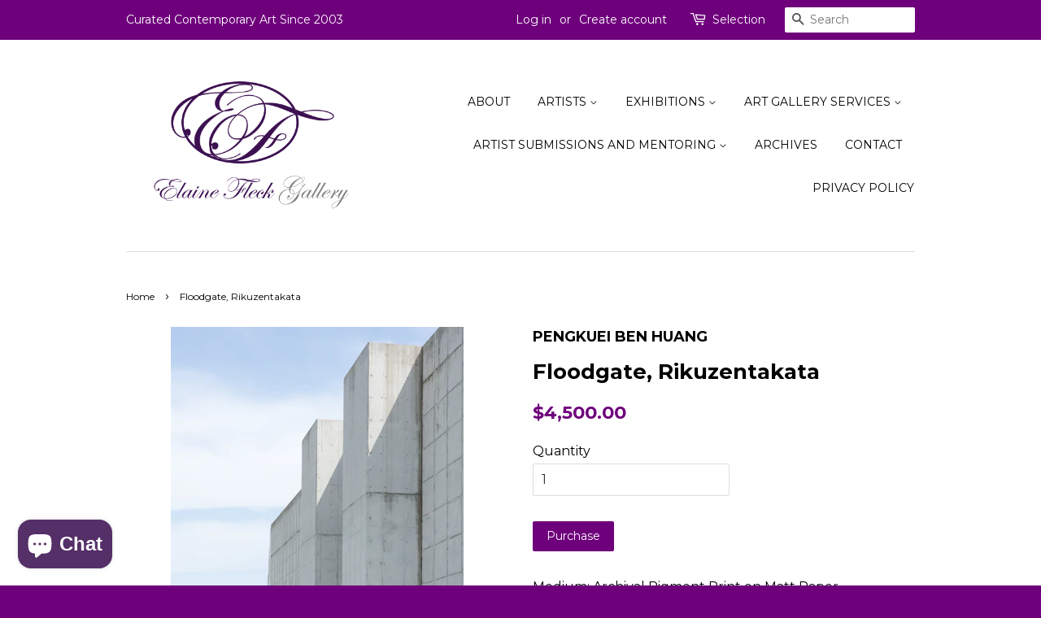

--- FILE ---
content_type: text/html; charset=utf-8
request_url: https://elainefleckgallery.com/products/floodgate-rikuzentakata
body_size: 17574
content:
<!doctype html>
<!--[if lt IE 7]><html class="no-js lt-ie9 lt-ie8 lt-ie7" lang="en"> <![endif]-->
<!--[if IE 7]><html class="no-js lt-ie9 lt-ie8" lang="en"> <![endif]-->
<!--[if IE 8]><html class="no-js lt-ie9" lang="en"> <![endif]-->
<!--[if IE 9 ]><html class="ie9 no-js"> <![endif]-->
<!--[if (gt IE 9)|!(IE)]><!--> <html class="no-js"> <!--<![endif]-->
<head>

  <!-- Basic page needs ================================================== -->
  <meta charset="utf-8">
  <meta http-equiv="X-UA-Compatible" content="IE=edge,chrome=1">

  
  <link rel="shortcut icon" href="//elainefleckgallery.com/cdn/shop/t/4/assets/favicon.png?v=150204640822654753251465496486" type="image/png" />
  

  <!-- Title and description ================================================== -->
  <title>
  Floodgate, Rikuzentakata &ndash; Elaine Fleck Gallery
  </title>

  
  <meta name="description" content="Medium: Archival Pigment Print on Matt Paper Dimensions: 30X40 inches Edition of 6 Framed with anti reflective glass Year: 2022">
  

  <!-- Social meta ================================================== -->
  

  <meta property="og:type" content="product">
  <meta property="og:title" content="Floodgate, Rikuzentakata">
  <meta property="og:url" content="https://elainefleckgallery.com/products/floodgate-rikuzentakata">
  
  <meta property="og:image" content="http://elainefleckgallery.com/cdn/shop/products/BEN_EF_SEAWALL_010_grande.jpg?v=1670097193">
  <meta property="og:image:secure_url" content="https://elainefleckgallery.com/cdn/shop/products/BEN_EF_SEAWALL_010_grande.jpg?v=1670097193">
  
  <meta property="og:price:amount" content="4,500.00">
  <meta property="og:price:currency" content="CAD">



  <meta property="og:description" content="Medium: Archival Pigment Print on Matt Paper Dimensions: 30X40 inches Edition of 6 Framed with anti reflective glass Year: 2022">


<meta property="og:site_name" content="Elaine Fleck Gallery">


  <meta name="twitter:card" content="summary">



  <meta name="twitter:title" content="Floodgate, Rikuzentakata">
  <meta name="twitter:description" content="Medium: Archival Pigment Print on Matt Paper
Dimensions: 30X40 inches
Edition of 6
Framed with anti reflective glass
Year: 2022">
  <meta name="twitter:image" content="https://elainefleckgallery.com/cdn/shop/products/BEN_EF_SEAWALL_010_large.jpg?v=1670097193">
  <meta name="twitter:image:width" content="480">
  <meta name="twitter:image:height" content="480">



  <!-- Helpers ================================================== -->
  <link rel="canonical" href="https://elainefleckgallery.com/products/floodgate-rikuzentakata">
  <meta name="viewport" content="width=device-width,initial-scale=1">
  <meta name="theme-color" content="#6f007c">

  <!-- CSS ================================================== -->
  <link href="//elainefleckgallery.com/cdn/shop/t/4/assets/timber.scss.css?v=115794367142328718461733927086" rel="stylesheet" type="text/css" media="all" />
  <link href="//elainefleckgallery.com/cdn/shop/t/4/assets/theme.scss.css?v=59845690232017376601733927086" rel="stylesheet" type="text/css" media="all" />

  
  
  
  <link href="//fonts.googleapis.com/css?family=Montserrat:400,700" rel="stylesheet" type="text/css" media="all" />


  


  



  <!-- Header hook for plugins ================================================== -->
  <script>window.performance && window.performance.mark && window.performance.mark('shopify.content_for_header.start');</script><meta name="google-site-verification" content="UsX_SrRVIoDdnojhjSRYEJEIuscQfUa24O5KTkDkB3k">
<meta id="shopify-digital-wallet" name="shopify-digital-wallet" content="/13177209/digital_wallets/dialog">
<meta name="shopify-checkout-api-token" content="7771842f074f6a8223b0163522adb6ae">
<meta id="in-context-paypal-metadata" data-shop-id="13177209" data-venmo-supported="false" data-environment="production" data-locale="en_US" data-paypal-v4="true" data-currency="CAD">
<link rel="alternate" type="application/json+oembed" href="https://elainefleckgallery.com/products/floodgate-rikuzentakata.oembed">
<script async="async" src="/checkouts/internal/preloads.js?locale=en-CA"></script>
<link rel="preconnect" href="https://shop.app" crossorigin="anonymous">
<script async="async" src="https://shop.app/checkouts/internal/preloads.js?locale=en-CA&shop_id=13177209" crossorigin="anonymous"></script>
<script id="apple-pay-shop-capabilities" type="application/json">{"shopId":13177209,"countryCode":"CA","currencyCode":"CAD","merchantCapabilities":["supports3DS"],"merchantId":"gid:\/\/shopify\/Shop\/13177209","merchantName":"Elaine Fleck Gallery","requiredBillingContactFields":["postalAddress","email","phone"],"requiredShippingContactFields":["postalAddress","email","phone"],"shippingType":"shipping","supportedNetworks":["visa","masterCard","amex","discover","interac","jcb"],"total":{"type":"pending","label":"Elaine Fleck Gallery","amount":"1.00"},"shopifyPaymentsEnabled":true,"supportsSubscriptions":true}</script>
<script id="shopify-features" type="application/json">{"accessToken":"7771842f074f6a8223b0163522adb6ae","betas":["rich-media-storefront-analytics"],"domain":"elainefleckgallery.com","predictiveSearch":true,"shopId":13177209,"locale":"en"}</script>
<script>var Shopify = Shopify || {};
Shopify.shop = "elaine-fleck-gallery.myshopify.com";
Shopify.locale = "en";
Shopify.currency = {"active":"CAD","rate":"1.0"};
Shopify.country = "CA";
Shopify.theme = {"name":"minimal","id":131943751,"schema_name":null,"schema_version":null,"theme_store_id":null,"role":"main"};
Shopify.theme.handle = "null";
Shopify.theme.style = {"id":null,"handle":null};
Shopify.cdnHost = "elainefleckgallery.com/cdn";
Shopify.routes = Shopify.routes || {};
Shopify.routes.root = "/";</script>
<script type="module">!function(o){(o.Shopify=o.Shopify||{}).modules=!0}(window);</script>
<script>!function(o){function n(){var o=[];function n(){o.push(Array.prototype.slice.apply(arguments))}return n.q=o,n}var t=o.Shopify=o.Shopify||{};t.loadFeatures=n(),t.autoloadFeatures=n()}(window);</script>
<script>
  window.ShopifyPay = window.ShopifyPay || {};
  window.ShopifyPay.apiHost = "shop.app\/pay";
  window.ShopifyPay.redirectState = null;
</script>
<script id="shop-js-analytics" type="application/json">{"pageType":"product"}</script>
<script defer="defer" async type="module" src="//elainefleckgallery.com/cdn/shopifycloud/shop-js/modules/v2/client.init-shop-cart-sync_BT-GjEfc.en.esm.js"></script>
<script defer="defer" async type="module" src="//elainefleckgallery.com/cdn/shopifycloud/shop-js/modules/v2/chunk.common_D58fp_Oc.esm.js"></script>
<script defer="defer" async type="module" src="//elainefleckgallery.com/cdn/shopifycloud/shop-js/modules/v2/chunk.modal_xMitdFEc.esm.js"></script>
<script type="module">
  await import("//elainefleckgallery.com/cdn/shopifycloud/shop-js/modules/v2/client.init-shop-cart-sync_BT-GjEfc.en.esm.js");
await import("//elainefleckgallery.com/cdn/shopifycloud/shop-js/modules/v2/chunk.common_D58fp_Oc.esm.js");
await import("//elainefleckgallery.com/cdn/shopifycloud/shop-js/modules/v2/chunk.modal_xMitdFEc.esm.js");

  window.Shopify.SignInWithShop?.initShopCartSync?.({"fedCMEnabled":true,"windoidEnabled":true});

</script>
<script>
  window.Shopify = window.Shopify || {};
  if (!window.Shopify.featureAssets) window.Shopify.featureAssets = {};
  window.Shopify.featureAssets['shop-js'] = {"shop-cart-sync":["modules/v2/client.shop-cart-sync_DZOKe7Ll.en.esm.js","modules/v2/chunk.common_D58fp_Oc.esm.js","modules/v2/chunk.modal_xMitdFEc.esm.js"],"init-fed-cm":["modules/v2/client.init-fed-cm_B6oLuCjv.en.esm.js","modules/v2/chunk.common_D58fp_Oc.esm.js","modules/v2/chunk.modal_xMitdFEc.esm.js"],"shop-cash-offers":["modules/v2/client.shop-cash-offers_D2sdYoxE.en.esm.js","modules/v2/chunk.common_D58fp_Oc.esm.js","modules/v2/chunk.modal_xMitdFEc.esm.js"],"shop-login-button":["modules/v2/client.shop-login-button_QeVjl5Y3.en.esm.js","modules/v2/chunk.common_D58fp_Oc.esm.js","modules/v2/chunk.modal_xMitdFEc.esm.js"],"pay-button":["modules/v2/client.pay-button_DXTOsIq6.en.esm.js","modules/v2/chunk.common_D58fp_Oc.esm.js","modules/v2/chunk.modal_xMitdFEc.esm.js"],"shop-button":["modules/v2/client.shop-button_DQZHx9pm.en.esm.js","modules/v2/chunk.common_D58fp_Oc.esm.js","modules/v2/chunk.modal_xMitdFEc.esm.js"],"avatar":["modules/v2/client.avatar_BTnouDA3.en.esm.js"],"init-windoid":["modules/v2/client.init-windoid_CR1B-cfM.en.esm.js","modules/v2/chunk.common_D58fp_Oc.esm.js","modules/v2/chunk.modal_xMitdFEc.esm.js"],"init-shop-for-new-customer-accounts":["modules/v2/client.init-shop-for-new-customer-accounts_C_vY_xzh.en.esm.js","modules/v2/client.shop-login-button_QeVjl5Y3.en.esm.js","modules/v2/chunk.common_D58fp_Oc.esm.js","modules/v2/chunk.modal_xMitdFEc.esm.js"],"init-shop-email-lookup-coordinator":["modules/v2/client.init-shop-email-lookup-coordinator_BI7n9ZSv.en.esm.js","modules/v2/chunk.common_D58fp_Oc.esm.js","modules/v2/chunk.modal_xMitdFEc.esm.js"],"init-shop-cart-sync":["modules/v2/client.init-shop-cart-sync_BT-GjEfc.en.esm.js","modules/v2/chunk.common_D58fp_Oc.esm.js","modules/v2/chunk.modal_xMitdFEc.esm.js"],"shop-toast-manager":["modules/v2/client.shop-toast-manager_DiYdP3xc.en.esm.js","modules/v2/chunk.common_D58fp_Oc.esm.js","modules/v2/chunk.modal_xMitdFEc.esm.js"],"init-customer-accounts":["modules/v2/client.init-customer-accounts_D9ZNqS-Q.en.esm.js","modules/v2/client.shop-login-button_QeVjl5Y3.en.esm.js","modules/v2/chunk.common_D58fp_Oc.esm.js","modules/v2/chunk.modal_xMitdFEc.esm.js"],"init-customer-accounts-sign-up":["modules/v2/client.init-customer-accounts-sign-up_iGw4briv.en.esm.js","modules/v2/client.shop-login-button_QeVjl5Y3.en.esm.js","modules/v2/chunk.common_D58fp_Oc.esm.js","modules/v2/chunk.modal_xMitdFEc.esm.js"],"shop-follow-button":["modules/v2/client.shop-follow-button_CqMgW2wH.en.esm.js","modules/v2/chunk.common_D58fp_Oc.esm.js","modules/v2/chunk.modal_xMitdFEc.esm.js"],"checkout-modal":["modules/v2/client.checkout-modal_xHeaAweL.en.esm.js","modules/v2/chunk.common_D58fp_Oc.esm.js","modules/v2/chunk.modal_xMitdFEc.esm.js"],"shop-login":["modules/v2/client.shop-login_D91U-Q7h.en.esm.js","modules/v2/chunk.common_D58fp_Oc.esm.js","modules/v2/chunk.modal_xMitdFEc.esm.js"],"lead-capture":["modules/v2/client.lead-capture_BJmE1dJe.en.esm.js","modules/v2/chunk.common_D58fp_Oc.esm.js","modules/v2/chunk.modal_xMitdFEc.esm.js"],"payment-terms":["modules/v2/client.payment-terms_Ci9AEqFq.en.esm.js","modules/v2/chunk.common_D58fp_Oc.esm.js","modules/v2/chunk.modal_xMitdFEc.esm.js"]};
</script>
<script id="__st">var __st={"a":13177209,"offset":-18000,"reqid":"b2d231d1-c6b5-4d03-801d-40240020f554-1769105076","pageurl":"elainefleckgallery.com\/products\/floodgate-rikuzentakata","u":"9eeb703465b4","p":"product","rtyp":"product","rid":7960551063804};</script>
<script>window.ShopifyPaypalV4VisibilityTracking = true;</script>
<script id="captcha-bootstrap">!function(){'use strict';const t='contact',e='account',n='new_comment',o=[[t,t],['blogs',n],['comments',n],[t,'customer']],c=[[e,'customer_login'],[e,'guest_login'],[e,'recover_customer_password'],[e,'create_customer']],r=t=>t.map((([t,e])=>`form[action*='/${t}']:not([data-nocaptcha='true']) input[name='form_type'][value='${e}']`)).join(','),a=t=>()=>t?[...document.querySelectorAll(t)].map((t=>t.form)):[];function s(){const t=[...o],e=r(t);return a(e)}const i='password',u='form_key',d=['recaptcha-v3-token','g-recaptcha-response','h-captcha-response',i],f=()=>{try{return window.sessionStorage}catch{return}},m='__shopify_v',_=t=>t.elements[u];function p(t,e,n=!1){try{const o=window.sessionStorage,c=JSON.parse(o.getItem(e)),{data:r}=function(t){const{data:e,action:n}=t;return t[m]||n?{data:e,action:n}:{data:t,action:n}}(c);for(const[e,n]of Object.entries(r))t.elements[e]&&(t.elements[e].value=n);n&&o.removeItem(e)}catch(o){console.error('form repopulation failed',{error:o})}}const l='form_type',E='cptcha';function T(t){t.dataset[E]=!0}const w=window,h=w.document,L='Shopify',v='ce_forms',y='captcha';let A=!1;((t,e)=>{const n=(g='f06e6c50-85a8-45c8-87d0-21a2b65856fe',I='https://cdn.shopify.com/shopifycloud/storefront-forms-hcaptcha/ce_storefront_forms_captcha_hcaptcha.v1.5.2.iife.js',D={infoText:'Protected by hCaptcha',privacyText:'Privacy',termsText:'Terms'},(t,e,n)=>{const o=w[L][v],c=o.bindForm;if(c)return c(t,g,e,D).then(n);var r;o.q.push([[t,g,e,D],n]),r=I,A||(h.body.append(Object.assign(h.createElement('script'),{id:'captcha-provider',async:!0,src:r})),A=!0)});var g,I,D;w[L]=w[L]||{},w[L][v]=w[L][v]||{},w[L][v].q=[],w[L][y]=w[L][y]||{},w[L][y].protect=function(t,e){n(t,void 0,e),T(t)},Object.freeze(w[L][y]),function(t,e,n,w,h,L){const[v,y,A,g]=function(t,e,n){const i=e?o:[],u=t?c:[],d=[...i,...u],f=r(d),m=r(i),_=r(d.filter((([t,e])=>n.includes(e))));return[a(f),a(m),a(_),s()]}(w,h,L),I=t=>{const e=t.target;return e instanceof HTMLFormElement?e:e&&e.form},D=t=>v().includes(t);t.addEventListener('submit',(t=>{const e=I(t);if(!e)return;const n=D(e)&&!e.dataset.hcaptchaBound&&!e.dataset.recaptchaBound,o=_(e),c=g().includes(e)&&(!o||!o.value);(n||c)&&t.preventDefault(),c&&!n&&(function(t){try{if(!f())return;!function(t){const e=f();if(!e)return;const n=_(t);if(!n)return;const o=n.value;o&&e.removeItem(o)}(t);const e=Array.from(Array(32),(()=>Math.random().toString(36)[2])).join('');!function(t,e){_(t)||t.append(Object.assign(document.createElement('input'),{type:'hidden',name:u})),t.elements[u].value=e}(t,e),function(t,e){const n=f();if(!n)return;const o=[...t.querySelectorAll(`input[type='${i}']`)].map((({name:t})=>t)),c=[...d,...o],r={};for(const[a,s]of new FormData(t).entries())c.includes(a)||(r[a]=s);n.setItem(e,JSON.stringify({[m]:1,action:t.action,data:r}))}(t,e)}catch(e){console.error('failed to persist form',e)}}(e),e.submit())}));const S=(t,e)=>{t&&!t.dataset[E]&&(n(t,e.some((e=>e===t))),T(t))};for(const o of['focusin','change'])t.addEventListener(o,(t=>{const e=I(t);D(e)&&S(e,y())}));const B=e.get('form_key'),M=e.get(l),P=B&&M;t.addEventListener('DOMContentLoaded',(()=>{const t=y();if(P)for(const e of t)e.elements[l].value===M&&p(e,B);[...new Set([...A(),...v().filter((t=>'true'===t.dataset.shopifyCaptcha))])].forEach((e=>S(e,t)))}))}(h,new URLSearchParams(w.location.search),n,t,e,['guest_login'])})(!0,!0)}();</script>
<script integrity="sha256-4kQ18oKyAcykRKYeNunJcIwy7WH5gtpwJnB7kiuLZ1E=" data-source-attribution="shopify.loadfeatures" defer="defer" src="//elainefleckgallery.com/cdn/shopifycloud/storefront/assets/storefront/load_feature-a0a9edcb.js" crossorigin="anonymous"></script>
<script crossorigin="anonymous" defer="defer" src="//elainefleckgallery.com/cdn/shopifycloud/storefront/assets/shopify_pay/storefront-65b4c6d7.js?v=20250812"></script>
<script data-source-attribution="shopify.dynamic_checkout.dynamic.init">var Shopify=Shopify||{};Shopify.PaymentButton=Shopify.PaymentButton||{isStorefrontPortableWallets:!0,init:function(){window.Shopify.PaymentButton.init=function(){};var t=document.createElement("script");t.src="https://elainefleckgallery.com/cdn/shopifycloud/portable-wallets/latest/portable-wallets.en.js",t.type="module",document.head.appendChild(t)}};
</script>
<script data-source-attribution="shopify.dynamic_checkout.buyer_consent">
  function portableWalletsHideBuyerConsent(e){var t=document.getElementById("shopify-buyer-consent"),n=document.getElementById("shopify-subscription-policy-button");t&&n&&(t.classList.add("hidden"),t.setAttribute("aria-hidden","true"),n.removeEventListener("click",e))}function portableWalletsShowBuyerConsent(e){var t=document.getElementById("shopify-buyer-consent"),n=document.getElementById("shopify-subscription-policy-button");t&&n&&(t.classList.remove("hidden"),t.removeAttribute("aria-hidden"),n.addEventListener("click",e))}window.Shopify?.PaymentButton&&(window.Shopify.PaymentButton.hideBuyerConsent=portableWalletsHideBuyerConsent,window.Shopify.PaymentButton.showBuyerConsent=portableWalletsShowBuyerConsent);
</script>
<script data-source-attribution="shopify.dynamic_checkout.cart.bootstrap">document.addEventListener("DOMContentLoaded",(function(){function t(){return document.querySelector("shopify-accelerated-checkout-cart, shopify-accelerated-checkout")}if(t())Shopify.PaymentButton.init();else{new MutationObserver((function(e,n){t()&&(Shopify.PaymentButton.init(),n.disconnect())})).observe(document.body,{childList:!0,subtree:!0})}}));
</script>
<script id='scb4127' type='text/javascript' async='' src='https://elainefleckgallery.com/cdn/shopifycloud/privacy-banner/storefront-banner.js'></script><link id="shopify-accelerated-checkout-styles" rel="stylesheet" media="screen" href="https://elainefleckgallery.com/cdn/shopifycloud/portable-wallets/latest/accelerated-checkout-backwards-compat.css" crossorigin="anonymous">
<style id="shopify-accelerated-checkout-cart">
        #shopify-buyer-consent {
  margin-top: 1em;
  display: inline-block;
  width: 100%;
}

#shopify-buyer-consent.hidden {
  display: none;
}

#shopify-subscription-policy-button {
  background: none;
  border: none;
  padding: 0;
  text-decoration: underline;
  font-size: inherit;
  cursor: pointer;
}

#shopify-subscription-policy-button::before {
  box-shadow: none;
}

      </style>

<script>window.performance && window.performance.mark && window.performance.mark('shopify.content_for_header.end');</script>

  

<!--[if lt IE 9]>
<script src="//cdnjs.cloudflare.com/ajax/libs/html5shiv/3.7.2/html5shiv.min.js" type="text/javascript"></script>
<script src="//elainefleckgallery.com/cdn/shop/t/4/assets/respond.min.js?v=52248677837542619231465415388" type="text/javascript"></script>
<link href="//elainefleckgallery.com/cdn/shop/t/4/assets/respond-proxy.html" id="respond-proxy" rel="respond-proxy" />
<link href="//elainefleckgallery.com/search?q=ee802f7b073dcec445cbe3a4e9bdbf83" id="respond-redirect" rel="respond-redirect" />
<script src="//elainefleckgallery.com/search?q=ee802f7b073dcec445cbe3a4e9bdbf83" type="text/javascript"></script>
<![endif]-->



  <script src="//ajax.googleapis.com/ajax/libs/jquery/1.11.0/jquery.min.js" type="text/javascript"></script>
  <script src="//elainefleckgallery.com/cdn/shop/t/4/assets/modernizr.min.js?v=26620055551102246001465415387" type="text/javascript"></script>

  
  
<script>
                    var baconMenu = { force_load_jquery: 
                      false}; 
                    baconMenu.menus = [{"handle":"artists-7959","sort_order_type":"manual","options":{"max_collections":99999,"max_products":99999,"link_color":"#333","offset":0,"mobile_width":500,"border_color":"#ccc","highlight_color":"#333","background_color":"white","font_size":"1em","animation":"slide","z_index":300,"disable_at_width":0,"layout":"left-to-right","mobile_text_align":"left","padding":30,"vertical_align":"middle","trigger_event":"hover","hover_delay":200,"image_size":80,"show_more_sub_items":true,"more_sub_items_wording":"All","spacing":"normal","image_quality":"large","split_columns":0,"float_columns":false,"sub_item_padding":"normal","top_level_columns":"auto","horizontal_offset":0},"sub_items":{"max_children":1,"items":[{"image":"https://cdn.shopify.com/s/files/1/1317/7209/collections/AboveWater_NewYorkYukon_web.jpg?v=1465588557","path":"/collections/amy-shackleton","display_title":"Amy Shackleton","sub_items":[{"collection_id":106692,"path":"https://elaine-fleck-gallery.myshopify.com/pages/amy-shackleton","display_title":"BIO"}]},{"image":"https://cdn.shopify.com/s/files/1/1317/7209/collections/Brownie_c1bd4265-1611-4ded-b477-4b4c4ff5e212.jpg?v=1465492795","path":"/collections/gary-ray-rush","display_title":"Gary Ray Rush","sub_items":[{"collection_id":106699,"path":"https://elaine-fleck-gallery.myshopify.com/pages/gary-ray-rush","display_title":"BIO"}]},{"collection_id":null,"path":"https://elaine-fleck-gallery.myshopify.com/admin/pages/205719431","display_title":"BIO"}]}},{"handle":"amy-shackleton-7957","sort_order_type":"manual","options":{"max_collections":99999,"max_products":99999,"link_color":"#333","offset":0,"mobile_width":500,"border_color":"#ccc","highlight_color":"#333","background_color":"white","font_size":"1em","animation":"slide","z_index":300,"disable_at_width":0,"layout":"left-to-right","mobile_text_align":"left","padding":30,"vertical_align":"middle","trigger_event":"hover","hover_delay":200,"image_size":80,"show_more_sub_items":true,"more_sub_items_wording":"All","spacing":"normal","image_quality":"large","split_columns":0,"float_columns":false,"sub_item_padding":"normal","top_level_columns":"auto","horizontal_offset":0},"sub_items":{"max_children":0,"items":[]}},{"handle":"shop-7956","sort_order_type":"manual","options":{"max_collections":99999,"max_products":99999,"link_color":"#333","offset":0,"mobile_width":500,"border_color":"#ccc","highlight_color":"#333","background_color":"white","font_size":"1em","animation":"slide","z_index":300,"disable_at_width":0,"layout":"left-to-right","mobile_text_align":"left","padding":30,"vertical_align":"middle","trigger_event":"hover","hover_delay":200,"image_size":80,"show_more_sub_items":true,"more_sub_items_wording":"All","spacing":"normal","image_quality":"large","split_columns":0,"float_columns":false,"sub_item_padding":"normal","top_level_columns":"auto","horizontal_offset":0},"sub_items":{"max_children":0,"items":[]}}];
                    </script><script src='//baconmenu.herokuapp.com/assets/bacon-50a6a9f4c7fa14a6669b58ab3cb4732d.js' async></script><link rel='stylesheet' href='//baconmenu.herokuapp.com/assets/menu/bacon-b495f3775e0624d16d1379bd41638956.css'><style></style>


	
    
    
    <script src="//elainefleckgallery.com/cdn/shop/t/4/assets/magiczoomplus.js?v=48568608783196358991516933332" type="text/javascript"></script>
    <link href="//elainefleckgallery.com/cdn/shop/t/4/assets/magiczoomplus.css?v=50771014850843984231516933331" rel="stylesheet" type="text/css" media="all" />
    
    <link href="//elainefleckgallery.com/cdn/shop/t/4/assets/magiczoomplus.additional.css?v=31745198493585090951516933334" rel="stylesheet" type="text/css" media="all" />
    <script type="text/javascript">
    mzOptions = {
        'zoomWidth':'auto',
        'zoomHeight':'auto',
        'zoomPosition':'right',
        'zoomDistance':15,
        'selectorTrigger':'click',
        'transitionEffect':true,
        'cssClass':'',
        'lazyZoom':false,
        'rightClick':false,
        'zoomMode':'zoom',
        'zoomOn':'hover',
        'upscale':true,
        'smoothing':true,
        'variableZoom':false,
        'zoomCaption':'off',
        'expand':'window',
        'expandZoomMode':'zoom',
        'expandZoomOn':'click',
        'expandCaption':true,
        'closeOnClickOutside':true,
        'hint':'once',
        'textHoverZoomHint':'Hover to zoom',
        'textClickZoomHint':'Click to zoom',
        'textExpandHint':'Click to expand',
        'textBtnClose':'Close',
        'textBtnNext':'Next',
        'textBtnPrev':'Previous'
    }
    mzMobileOptions = {
        'zoomMode':'zoom',
        'textHoverZoomHint':'Touch to zoom',
        'textClickZoomHint':'Double tap to zoom',
        'textExpandHint':'Tap to expand'
    }
    
    </script>
    <script src="//elainefleckgallery.com/cdn/shop/t/4/assets/magiczoomplus.sirv.js?v=24989662920634075541516933333" type="text/javascript"></script>
    

<script src="https://cdn.shopify.com/extensions/e8878072-2f6b-4e89-8082-94b04320908d/inbox-1254/assets/inbox-chat-loader.js" type="text/javascript" defer="defer"></script>
<link href="https://monorail-edge.shopifysvc.com" rel="dns-prefetch">
<script>(function(){if ("sendBeacon" in navigator && "performance" in window) {try {var session_token_from_headers = performance.getEntriesByType('navigation')[0].serverTiming.find(x => x.name == '_s').description;} catch {var session_token_from_headers = undefined;}var session_cookie_matches = document.cookie.match(/_shopify_s=([^;]*)/);var session_token_from_cookie = session_cookie_matches && session_cookie_matches.length === 2 ? session_cookie_matches[1] : "";var session_token = session_token_from_headers || session_token_from_cookie || "";function handle_abandonment_event(e) {var entries = performance.getEntries().filter(function(entry) {return /monorail-edge.shopifysvc.com/.test(entry.name);});if (!window.abandonment_tracked && entries.length === 0) {window.abandonment_tracked = true;var currentMs = Date.now();var navigation_start = performance.timing.navigationStart;var payload = {shop_id: 13177209,url: window.location.href,navigation_start,duration: currentMs - navigation_start,session_token,page_type: "product"};window.navigator.sendBeacon("https://monorail-edge.shopifysvc.com/v1/produce", JSON.stringify({schema_id: "online_store_buyer_site_abandonment/1.1",payload: payload,metadata: {event_created_at_ms: currentMs,event_sent_at_ms: currentMs}}));}}window.addEventListener('pagehide', handle_abandonment_event);}}());</script>
<script id="web-pixels-manager-setup">(function e(e,d,r,n,o){if(void 0===o&&(o={}),!Boolean(null===(a=null===(i=window.Shopify)||void 0===i?void 0:i.analytics)||void 0===a?void 0:a.replayQueue)){var i,a;window.Shopify=window.Shopify||{};var t=window.Shopify;t.analytics=t.analytics||{};var s=t.analytics;s.replayQueue=[],s.publish=function(e,d,r){return s.replayQueue.push([e,d,r]),!0};try{self.performance.mark("wpm:start")}catch(e){}var l=function(){var e={modern:/Edge?\/(1{2}[4-9]|1[2-9]\d|[2-9]\d{2}|\d{4,})\.\d+(\.\d+|)|Firefox\/(1{2}[4-9]|1[2-9]\d|[2-9]\d{2}|\d{4,})\.\d+(\.\d+|)|Chrom(ium|e)\/(9{2}|\d{3,})\.\d+(\.\d+|)|(Maci|X1{2}).+ Version\/(15\.\d+|(1[6-9]|[2-9]\d|\d{3,})\.\d+)([,.]\d+|)( \(\w+\)|)( Mobile\/\w+|) Safari\/|Chrome.+OPR\/(9{2}|\d{3,})\.\d+\.\d+|(CPU[ +]OS|iPhone[ +]OS|CPU[ +]iPhone|CPU IPhone OS|CPU iPad OS)[ +]+(15[._]\d+|(1[6-9]|[2-9]\d|\d{3,})[._]\d+)([._]\d+|)|Android:?[ /-](13[3-9]|1[4-9]\d|[2-9]\d{2}|\d{4,})(\.\d+|)(\.\d+|)|Android.+Firefox\/(13[5-9]|1[4-9]\d|[2-9]\d{2}|\d{4,})\.\d+(\.\d+|)|Android.+Chrom(ium|e)\/(13[3-9]|1[4-9]\d|[2-9]\d{2}|\d{4,})\.\d+(\.\d+|)|SamsungBrowser\/([2-9]\d|\d{3,})\.\d+/,legacy:/Edge?\/(1[6-9]|[2-9]\d|\d{3,})\.\d+(\.\d+|)|Firefox\/(5[4-9]|[6-9]\d|\d{3,})\.\d+(\.\d+|)|Chrom(ium|e)\/(5[1-9]|[6-9]\d|\d{3,})\.\d+(\.\d+|)([\d.]+$|.*Safari\/(?![\d.]+ Edge\/[\d.]+$))|(Maci|X1{2}).+ Version\/(10\.\d+|(1[1-9]|[2-9]\d|\d{3,})\.\d+)([,.]\d+|)( \(\w+\)|)( Mobile\/\w+|) Safari\/|Chrome.+OPR\/(3[89]|[4-9]\d|\d{3,})\.\d+\.\d+|(CPU[ +]OS|iPhone[ +]OS|CPU[ +]iPhone|CPU IPhone OS|CPU iPad OS)[ +]+(10[._]\d+|(1[1-9]|[2-9]\d|\d{3,})[._]\d+)([._]\d+|)|Android:?[ /-](13[3-9]|1[4-9]\d|[2-9]\d{2}|\d{4,})(\.\d+|)(\.\d+|)|Mobile Safari.+OPR\/([89]\d|\d{3,})\.\d+\.\d+|Android.+Firefox\/(13[5-9]|1[4-9]\d|[2-9]\d{2}|\d{4,})\.\d+(\.\d+|)|Android.+Chrom(ium|e)\/(13[3-9]|1[4-9]\d|[2-9]\d{2}|\d{4,})\.\d+(\.\d+|)|Android.+(UC? ?Browser|UCWEB|U3)[ /]?(15\.([5-9]|\d{2,})|(1[6-9]|[2-9]\d|\d{3,})\.\d+)\.\d+|SamsungBrowser\/(5\.\d+|([6-9]|\d{2,})\.\d+)|Android.+MQ{2}Browser\/(14(\.(9|\d{2,})|)|(1[5-9]|[2-9]\d|\d{3,})(\.\d+|))(\.\d+|)|K[Aa][Ii]OS\/(3\.\d+|([4-9]|\d{2,})\.\d+)(\.\d+|)/},d=e.modern,r=e.legacy,n=navigator.userAgent;return n.match(d)?"modern":n.match(r)?"legacy":"unknown"}(),u="modern"===l?"modern":"legacy",c=(null!=n?n:{modern:"",legacy:""})[u],f=function(e){return[e.baseUrl,"/wpm","/b",e.hashVersion,"modern"===e.buildTarget?"m":"l",".js"].join("")}({baseUrl:d,hashVersion:r,buildTarget:u}),m=function(e){var d=e.version,r=e.bundleTarget,n=e.surface,o=e.pageUrl,i=e.monorailEndpoint;return{emit:function(e){var a=e.status,t=e.errorMsg,s=(new Date).getTime(),l=JSON.stringify({metadata:{event_sent_at_ms:s},events:[{schema_id:"web_pixels_manager_load/3.1",payload:{version:d,bundle_target:r,page_url:o,status:a,surface:n,error_msg:t},metadata:{event_created_at_ms:s}}]});if(!i)return console&&console.warn&&console.warn("[Web Pixels Manager] No Monorail endpoint provided, skipping logging."),!1;try{return self.navigator.sendBeacon.bind(self.navigator)(i,l)}catch(e){}var u=new XMLHttpRequest;try{return u.open("POST",i,!0),u.setRequestHeader("Content-Type","text/plain"),u.send(l),!0}catch(e){return console&&console.warn&&console.warn("[Web Pixels Manager] Got an unhandled error while logging to Monorail."),!1}}}}({version:r,bundleTarget:l,surface:e.surface,pageUrl:self.location.href,monorailEndpoint:e.monorailEndpoint});try{o.browserTarget=l,function(e){var d=e.src,r=e.async,n=void 0===r||r,o=e.onload,i=e.onerror,a=e.sri,t=e.scriptDataAttributes,s=void 0===t?{}:t,l=document.createElement("script"),u=document.querySelector("head"),c=document.querySelector("body");if(l.async=n,l.src=d,a&&(l.integrity=a,l.crossOrigin="anonymous"),s)for(var f in s)if(Object.prototype.hasOwnProperty.call(s,f))try{l.dataset[f]=s[f]}catch(e){}if(o&&l.addEventListener("load",o),i&&l.addEventListener("error",i),u)u.appendChild(l);else{if(!c)throw new Error("Did not find a head or body element to append the script");c.appendChild(l)}}({src:f,async:!0,onload:function(){if(!function(){var e,d;return Boolean(null===(d=null===(e=window.Shopify)||void 0===e?void 0:e.analytics)||void 0===d?void 0:d.initialized)}()){var d=window.webPixelsManager.init(e)||void 0;if(d){var r=window.Shopify.analytics;r.replayQueue.forEach((function(e){var r=e[0],n=e[1],o=e[2];d.publishCustomEvent(r,n,o)})),r.replayQueue=[],r.publish=d.publishCustomEvent,r.visitor=d.visitor,r.initialized=!0}}},onerror:function(){return m.emit({status:"failed",errorMsg:"".concat(f," has failed to load")})},sri:function(e){var d=/^sha384-[A-Za-z0-9+/=]+$/;return"string"==typeof e&&d.test(e)}(c)?c:"",scriptDataAttributes:o}),m.emit({status:"loading"})}catch(e){m.emit({status:"failed",errorMsg:(null==e?void 0:e.message)||"Unknown error"})}}})({shopId: 13177209,storefrontBaseUrl: "https://elainefleckgallery.com",extensionsBaseUrl: "https://extensions.shopifycdn.com/cdn/shopifycloud/web-pixels-manager",monorailEndpoint: "https://monorail-edge.shopifysvc.com/unstable/produce_batch",surface: "storefront-renderer",enabledBetaFlags: ["2dca8a86"],webPixelsConfigList: [{"id":"486768892","configuration":"{\"config\":\"{\\\"pixel_id\\\":\\\"G-ZRMC5FE0YV\\\",\\\"target_country\\\":\\\"CA\\\",\\\"gtag_events\\\":[{\\\"type\\\":\\\"begin_checkout\\\",\\\"action_label\\\":\\\"G-ZRMC5FE0YV\\\"},{\\\"type\\\":\\\"search\\\",\\\"action_label\\\":\\\"G-ZRMC5FE0YV\\\"},{\\\"type\\\":\\\"view_item\\\",\\\"action_label\\\":[\\\"G-ZRMC5FE0YV\\\",\\\"MC-94PYCHCNPF\\\"]},{\\\"type\\\":\\\"purchase\\\",\\\"action_label\\\":[\\\"G-ZRMC5FE0YV\\\",\\\"MC-94PYCHCNPF\\\"]},{\\\"type\\\":\\\"page_view\\\",\\\"action_label\\\":[\\\"G-ZRMC5FE0YV\\\",\\\"MC-94PYCHCNPF\\\"]},{\\\"type\\\":\\\"add_payment_info\\\",\\\"action_label\\\":\\\"G-ZRMC5FE0YV\\\"},{\\\"type\\\":\\\"add_to_cart\\\",\\\"action_label\\\":\\\"G-ZRMC5FE0YV\\\"}],\\\"enable_monitoring_mode\\\":false}\"}","eventPayloadVersion":"v1","runtimeContext":"OPEN","scriptVersion":"b2a88bafab3e21179ed38636efcd8a93","type":"APP","apiClientId":1780363,"privacyPurposes":[],"dataSharingAdjustments":{"protectedCustomerApprovalScopes":["read_customer_address","read_customer_email","read_customer_name","read_customer_personal_data","read_customer_phone"]}},{"id":"372113660","configuration":"{\"tagID\":\"2613279785311\"}","eventPayloadVersion":"v1","runtimeContext":"STRICT","scriptVersion":"18031546ee651571ed29edbe71a3550b","type":"APP","apiClientId":3009811,"privacyPurposes":["ANALYTICS","MARKETING","SALE_OF_DATA"],"dataSharingAdjustments":{"protectedCustomerApprovalScopes":["read_customer_address","read_customer_email","read_customer_name","read_customer_personal_data","read_customer_phone"]}},{"id":"193626364","configuration":"{\"pixel_id\":\"219749072942598\",\"pixel_type\":\"facebook_pixel\",\"metaapp_system_user_token\":\"-\"}","eventPayloadVersion":"v1","runtimeContext":"OPEN","scriptVersion":"ca16bc87fe92b6042fbaa3acc2fbdaa6","type":"APP","apiClientId":2329312,"privacyPurposes":["ANALYTICS","MARKETING","SALE_OF_DATA"],"dataSharingAdjustments":{"protectedCustomerApprovalScopes":["read_customer_address","read_customer_email","read_customer_name","read_customer_personal_data","read_customer_phone"]}},{"id":"shopify-app-pixel","configuration":"{}","eventPayloadVersion":"v1","runtimeContext":"STRICT","scriptVersion":"0450","apiClientId":"shopify-pixel","type":"APP","privacyPurposes":["ANALYTICS","MARKETING"]},{"id":"shopify-custom-pixel","eventPayloadVersion":"v1","runtimeContext":"LAX","scriptVersion":"0450","apiClientId":"shopify-pixel","type":"CUSTOM","privacyPurposes":["ANALYTICS","MARKETING"]}],isMerchantRequest: false,initData: {"shop":{"name":"Elaine Fleck Gallery","paymentSettings":{"currencyCode":"CAD"},"myshopifyDomain":"elaine-fleck-gallery.myshopify.com","countryCode":"CA","storefrontUrl":"https:\/\/elainefleckgallery.com"},"customer":null,"cart":null,"checkout":null,"productVariants":[{"price":{"amount":4500.0,"currencyCode":"CAD"},"product":{"title":"Floodgate, Rikuzentakata","vendor":"PENGKUEI BEN HUANG","id":"7960551063804","untranslatedTitle":"Floodgate, Rikuzentakata","url":"\/products\/floodgate-rikuzentakata","type":""},"id":"44032568066300","image":{"src":"\/\/elainefleckgallery.com\/cdn\/shop\/products\/BEN_EF_SEAWALL_010.jpg?v=1670097193"},"sku":"","title":"Default Title","untranslatedTitle":"Default Title"}],"purchasingCompany":null},},"https://elainefleckgallery.com/cdn","fcfee988w5aeb613cpc8e4bc33m6693e112",{"modern":"","legacy":""},{"shopId":"13177209","storefrontBaseUrl":"https:\/\/elainefleckgallery.com","extensionBaseUrl":"https:\/\/extensions.shopifycdn.com\/cdn\/shopifycloud\/web-pixels-manager","surface":"storefront-renderer","enabledBetaFlags":"[\"2dca8a86\"]","isMerchantRequest":"false","hashVersion":"fcfee988w5aeb613cpc8e4bc33m6693e112","publish":"custom","events":"[[\"page_viewed\",{}],[\"product_viewed\",{\"productVariant\":{\"price\":{\"amount\":4500.0,\"currencyCode\":\"CAD\"},\"product\":{\"title\":\"Floodgate, Rikuzentakata\",\"vendor\":\"PENGKUEI BEN HUANG\",\"id\":\"7960551063804\",\"untranslatedTitle\":\"Floodgate, Rikuzentakata\",\"url\":\"\/products\/floodgate-rikuzentakata\",\"type\":\"\"},\"id\":\"44032568066300\",\"image\":{\"src\":\"\/\/elainefleckgallery.com\/cdn\/shop\/products\/BEN_EF_SEAWALL_010.jpg?v=1670097193\"},\"sku\":\"\",\"title\":\"Default Title\",\"untranslatedTitle\":\"Default Title\"}}]]"});</script><script>
  window.ShopifyAnalytics = window.ShopifyAnalytics || {};
  window.ShopifyAnalytics.meta = window.ShopifyAnalytics.meta || {};
  window.ShopifyAnalytics.meta.currency = 'CAD';
  var meta = {"product":{"id":7960551063804,"gid":"gid:\/\/shopify\/Product\/7960551063804","vendor":"PENGKUEI BEN HUANG","type":"","handle":"floodgate-rikuzentakata","variants":[{"id":44032568066300,"price":450000,"name":"Floodgate, Rikuzentakata","public_title":null,"sku":""}],"remote":false},"page":{"pageType":"product","resourceType":"product","resourceId":7960551063804,"requestId":"b2d231d1-c6b5-4d03-801d-40240020f554-1769105076"}};
  for (var attr in meta) {
    window.ShopifyAnalytics.meta[attr] = meta[attr];
  }
</script>
<script class="analytics">
  (function () {
    var customDocumentWrite = function(content) {
      var jquery = null;

      if (window.jQuery) {
        jquery = window.jQuery;
      } else if (window.Checkout && window.Checkout.$) {
        jquery = window.Checkout.$;
      }

      if (jquery) {
        jquery('body').append(content);
      }
    };

    var hasLoggedConversion = function(token) {
      if (token) {
        return document.cookie.indexOf('loggedConversion=' + token) !== -1;
      }
      return false;
    }

    var setCookieIfConversion = function(token) {
      if (token) {
        var twoMonthsFromNow = new Date(Date.now());
        twoMonthsFromNow.setMonth(twoMonthsFromNow.getMonth() + 2);

        document.cookie = 'loggedConversion=' + token + '; expires=' + twoMonthsFromNow;
      }
    }

    var trekkie = window.ShopifyAnalytics.lib = window.trekkie = window.trekkie || [];
    if (trekkie.integrations) {
      return;
    }
    trekkie.methods = [
      'identify',
      'page',
      'ready',
      'track',
      'trackForm',
      'trackLink'
    ];
    trekkie.factory = function(method) {
      return function() {
        var args = Array.prototype.slice.call(arguments);
        args.unshift(method);
        trekkie.push(args);
        return trekkie;
      };
    };
    for (var i = 0; i < trekkie.methods.length; i++) {
      var key = trekkie.methods[i];
      trekkie[key] = trekkie.factory(key);
    }
    trekkie.load = function(config) {
      trekkie.config = config || {};
      trekkie.config.initialDocumentCookie = document.cookie;
      var first = document.getElementsByTagName('script')[0];
      var script = document.createElement('script');
      script.type = 'text/javascript';
      script.onerror = function(e) {
        var scriptFallback = document.createElement('script');
        scriptFallback.type = 'text/javascript';
        scriptFallback.onerror = function(error) {
                var Monorail = {
      produce: function produce(monorailDomain, schemaId, payload) {
        var currentMs = new Date().getTime();
        var event = {
          schema_id: schemaId,
          payload: payload,
          metadata: {
            event_created_at_ms: currentMs,
            event_sent_at_ms: currentMs
          }
        };
        return Monorail.sendRequest("https://" + monorailDomain + "/v1/produce", JSON.stringify(event));
      },
      sendRequest: function sendRequest(endpointUrl, payload) {
        // Try the sendBeacon API
        if (window && window.navigator && typeof window.navigator.sendBeacon === 'function' && typeof window.Blob === 'function' && !Monorail.isIos12()) {
          var blobData = new window.Blob([payload], {
            type: 'text/plain'
          });

          if (window.navigator.sendBeacon(endpointUrl, blobData)) {
            return true;
          } // sendBeacon was not successful

        } // XHR beacon

        var xhr = new XMLHttpRequest();

        try {
          xhr.open('POST', endpointUrl);
          xhr.setRequestHeader('Content-Type', 'text/plain');
          xhr.send(payload);
        } catch (e) {
          console.log(e);
        }

        return false;
      },
      isIos12: function isIos12() {
        return window.navigator.userAgent.lastIndexOf('iPhone; CPU iPhone OS 12_') !== -1 || window.navigator.userAgent.lastIndexOf('iPad; CPU OS 12_') !== -1;
      }
    };
    Monorail.produce('monorail-edge.shopifysvc.com',
      'trekkie_storefront_load_errors/1.1',
      {shop_id: 13177209,
      theme_id: 131943751,
      app_name: "storefront",
      context_url: window.location.href,
      source_url: "//elainefleckgallery.com/cdn/s/trekkie.storefront.46a754ac07d08c656eb845cfbf513dd9a18d4ced.min.js"});

        };
        scriptFallback.async = true;
        scriptFallback.src = '//elainefleckgallery.com/cdn/s/trekkie.storefront.46a754ac07d08c656eb845cfbf513dd9a18d4ced.min.js';
        first.parentNode.insertBefore(scriptFallback, first);
      };
      script.async = true;
      script.src = '//elainefleckgallery.com/cdn/s/trekkie.storefront.46a754ac07d08c656eb845cfbf513dd9a18d4ced.min.js';
      first.parentNode.insertBefore(script, first);
    };
    trekkie.load(
      {"Trekkie":{"appName":"storefront","development":false,"defaultAttributes":{"shopId":13177209,"isMerchantRequest":null,"themeId":131943751,"themeCityHash":"10060111998709221196","contentLanguage":"en","currency":"CAD","eventMetadataId":"8a06ad40-3dcc-49eb-bfff-d2d4e87a9817"},"isServerSideCookieWritingEnabled":true,"monorailRegion":"shop_domain","enabledBetaFlags":["65f19447"]},"Session Attribution":{},"S2S":{"facebookCapiEnabled":false,"source":"trekkie-storefront-renderer","apiClientId":580111}}
    );

    var loaded = false;
    trekkie.ready(function() {
      if (loaded) return;
      loaded = true;

      window.ShopifyAnalytics.lib = window.trekkie;

      var originalDocumentWrite = document.write;
      document.write = customDocumentWrite;
      try { window.ShopifyAnalytics.merchantGoogleAnalytics.call(this); } catch(error) {};
      document.write = originalDocumentWrite;

      window.ShopifyAnalytics.lib.page(null,{"pageType":"product","resourceType":"product","resourceId":7960551063804,"requestId":"b2d231d1-c6b5-4d03-801d-40240020f554-1769105076","shopifyEmitted":true});

      var match = window.location.pathname.match(/checkouts\/(.+)\/(thank_you|post_purchase)/)
      var token = match? match[1]: undefined;
      if (!hasLoggedConversion(token)) {
        setCookieIfConversion(token);
        window.ShopifyAnalytics.lib.track("Viewed Product",{"currency":"CAD","variantId":44032568066300,"productId":7960551063804,"productGid":"gid:\/\/shopify\/Product\/7960551063804","name":"Floodgate, Rikuzentakata","price":"4500.00","sku":"","brand":"PENGKUEI BEN HUANG","variant":null,"category":"","nonInteraction":true,"remote":false},undefined,undefined,{"shopifyEmitted":true});
      window.ShopifyAnalytics.lib.track("monorail:\/\/trekkie_storefront_viewed_product\/1.1",{"currency":"CAD","variantId":44032568066300,"productId":7960551063804,"productGid":"gid:\/\/shopify\/Product\/7960551063804","name":"Floodgate, Rikuzentakata","price":"4500.00","sku":"","brand":"PENGKUEI BEN HUANG","variant":null,"category":"","nonInteraction":true,"remote":false,"referer":"https:\/\/elainefleckgallery.com\/products\/floodgate-rikuzentakata"});
      }
    });


        var eventsListenerScript = document.createElement('script');
        eventsListenerScript.async = true;
        eventsListenerScript.src = "//elainefleckgallery.com/cdn/shopifycloud/storefront/assets/shop_events_listener-3da45d37.js";
        document.getElementsByTagName('head')[0].appendChild(eventsListenerScript);

})();</script>
  <script>
  if (!window.ga || (window.ga && typeof window.ga !== 'function')) {
    window.ga = function ga() {
      (window.ga.q = window.ga.q || []).push(arguments);
      if (window.Shopify && window.Shopify.analytics && typeof window.Shopify.analytics.publish === 'function') {
        window.Shopify.analytics.publish("ga_stub_called", {}, {sendTo: "google_osp_migration"});
      }
      console.error("Shopify's Google Analytics stub called with:", Array.from(arguments), "\nSee https://help.shopify.com/manual/promoting-marketing/pixels/pixel-migration#google for more information.");
    };
    if (window.Shopify && window.Shopify.analytics && typeof window.Shopify.analytics.publish === 'function') {
      window.Shopify.analytics.publish("ga_stub_initialized", {}, {sendTo: "google_osp_migration"});
    }
  }
</script>
<script
  defer
  src="https://elainefleckgallery.com/cdn/shopifycloud/perf-kit/shopify-perf-kit-3.0.4.min.js"
  data-application="storefront-renderer"
  data-shop-id="13177209"
  data-render-region="gcp-us-central1"
  data-page-type="product"
  data-theme-instance-id="131943751"
  data-theme-name=""
  data-theme-version=""
  data-monorail-region="shop_domain"
  data-resource-timing-sampling-rate="10"
  data-shs="true"
  data-shs-beacon="true"
  data-shs-export-with-fetch="true"
  data-shs-logs-sample-rate="1"
  data-shs-beacon-endpoint="https://elainefleckgallery.com/api/collect"
></script>
</head>

<body id="floodgate-rikuzentakata" class="template-product" >

  <div class="header-bar">
  <div class="wrapper medium-down--hide">
    <div class="post-large--display-table">

      
        <div class="header-bar__left post-large--display-table-cell">

          

          

          
            <div class="header-bar__module header-bar__message">
              Curated Contemporary Art Since 2003
            </div>
          

        </div>
      

      <div class="header-bar__right post-large--display-table-cell">

        
          <ul class="header-bar__module header-bar__module--list">
            
              <li>
                <a href="https://elainefleckgallery.com/customer_authentication/redirect?locale=en&amp;region_country=CA" id="customer_login_link">Log in</a>
              </li>
              <li>or</li>
              <li>
                <a href="https://shopify.com/13177209/account?locale=en" id="customer_register_link">Create account</a>
              </li>  
            
          </ul>
        

        <div class="header-bar__module">
          <span class="header-bar__sep" aria-hidden="true"></span>
          <a href="/cart" class="cart-page-link">
            <span class="icon icon-cart header-bar__cart-icon" aria-hidden="true"></span>
          </a>
        </div>

        <div class="header-bar__module">
          <a href="/cart" class="cart-page-link">
            Selection
            <span class="cart-count header-bar__cart-count hidden-count">0</span>
          </a>
        </div>

        
          
            <div class="header-bar__module header-bar__search">
              


  <form action="/search" method="get" class="header-bar__search-form clearfix" role="search">
    
    <button type="submit" class="btn icon-fallback-text header-bar__search-submit">
      <span class="icon icon-search" aria-hidden="true"></span>
      <span class="fallback-text">Search</span>
    </button>
    <input type="search" name="q" value="" aria-label="Search" class="header-bar__search-input" placeholder="Search">
  </form>


            </div>
          
        

      </div>
    </div>
  </div>
  <div class="wrapper post-large--hide">
    <button type="button" class="mobile-nav-trigger" id="MobileNavTrigger">
      <span class="icon icon-hamburger" aria-hidden="true"></span>
      Menu
    </button>
    <a href="/cart" class="cart-page-link mobile-cart-page-link">
      <span class="icon icon-cart header-bar__cart-icon" aria-hidden="true"></span>
      Selection <span class="cart-count hidden-count">0</span>
    </a>
  </div>
  <ul id="MobileNav" class="mobile-nav post-large--hide">
  
  
  
  <li class="mobile-nav__link" aria-haspopup="true">
    
      <a href="/pages/about-us" class="mobile-nav">
        ABOUT
      </a>
    
  </li>
  
  
  <li class="mobile-nav__link" aria-haspopup="true">
    
      <a href="/collections" class="mobile-nav__sublist-trigger">
        ARTISTS
        <span class="icon-fallback-text mobile-nav__sublist-expand">
  <span class="icon icon-plus" aria-hidden="true"></span>
  <span class="fallback-text">+</span>
</span>
<span class="icon-fallback-text mobile-nav__sublist-contract">
  <span class="icon icon-minus" aria-hidden="true"></span>
  <span class="fallback-text">-</span>
</span>
      </a>
      <ul class="mobile-nav__sublist">  
        
          <li class="mobile-nav__sublist-link">
            <a href="/collections/mark-fordham">MARK FORDHAM</a>
          </li>
        
          <li class="mobile-nav__sublist-link">
            <a href="/collections/michael-harris">MICHAEL HARRIS</a>
          </li>
        
          <li class="mobile-nav__sublist-link">
            <a href="/collections/jeanette-hayes">JEANETTE HAYES</a>
          </li>
        
          <li class="mobile-nav__sublist-link">
            <a href="/collections/bill-hornbostel">BILL HORNBOSTEL</a>
          </li>
        
          <li class="mobile-nav__sublist-link">
            <a href="/collections/win-keenan-kuplowsky">WIN KEENAN KUPLOWSKY</a>
          </li>
        
          <li class="mobile-nav__sublist-link">
            <a href="/collections/todd-lawson">TODD LAWSON</a>
          </li>
        
          <li class="mobile-nav__sublist-link">
            <a href="/collections/william-lazos">WILLIAM LAZOS</a>
          </li>
        
          <li class="mobile-nav__sublist-link">
            <a href="/collections/sandra-manzi">SANDRA MANZI</a>
          </li>
        
          <li class="mobile-nav__sublist-link">
            <a href="/collections/kai-mccall">KAI MCCALL</a>
          </li>
        
          <li class="mobile-nav__sublist-link">
            <a href="/collections/david-mcdonald">DAVID MCDONALD</a>
          </li>
        
          <li class="mobile-nav__sublist-link">
            <a href="/collections/tim-merrett">TIM MERRETT</a>
          </li>
        
          <li class="mobile-nav__sublist-link">
            <a href="/collections/krzysztof-palonka">KRZYSZTOF PALONKA</a>
          </li>
        
          <li class="mobile-nav__sublist-link">
            <a href="/collections/karen-peer">KAREN PE'ER</a>
          </li>
        
          <li class="mobile-nav__sublist-link">
            <a href="/collections/gary-ray-rush">GARY RAY RUSH</a>
          </li>
        
          <li class="mobile-nav__sublist-link">
            <a href="/collections/kurt-swinghammer">KURT SWINGHAMMER</a>
          </li>
        
          <li class="mobile-nav__sublist-link">
            <a href="/collections/jocelyn-teng/Figurative+abstract+art">JOCELYN TENG</a>
          </li>
        
          <li class="mobile-nav__sublist-link">
            <a href="/collections/rebecca-van-gennip">REBECCA VAN GENNIP</a>
          </li>
        
          <li class="mobile-nav__sublist-link">
            <a href="/collections/jacqueline-veltri">JACQUELINE VELTRI</a>
          </li>
        
          <li class="mobile-nav__sublist-link">
            <a href="/collections/kristyn-watterworth">KRISTYN WATTERWORTH</a>
          </li>
        
          <li class="mobile-nav__sublist-link">
            <a href="/collections/nina-winters">NINA WINTERS</a>
          </li>
        
      </ul>
    
  </li>
  
  
  <li class="mobile-nav__link" aria-haspopup="true">
    
      <a href="/pages/current-upcoming-exhibitions-2024" class="mobile-nav__sublist-trigger">
        EXHIBITIONS
        <span class="icon-fallback-text mobile-nav__sublist-expand">
  <span class="icon icon-plus" aria-hidden="true"></span>
  <span class="fallback-text">+</span>
</span>
<span class="icon-fallback-text mobile-nav__sublist-contract">
  <span class="icon icon-minus" aria-hidden="true"></span>
  <span class="fallback-text">-</span>
</span>
      </a>
      <ul class="mobile-nav__sublist">  
        
          <li class="mobile-nav__sublist-link">
            <a href="/pages/current-upcoming-exhibitions-2024">ON NOW</a>
          </li>
        
          <li class="mobile-nav__sublist-link">
            <a href="/pages/past-exhibitions-2025">2025</a>
          </li>
        
          <li class="mobile-nav__sublist-link">
            <a href="/pages/past-exhibitions-2024">2024</a>
          </li>
        
          <li class="mobile-nav__sublist-link">
            <a href="/pages/past-exhibitions-2023">2023</a>
          </li>
        
          <li class="mobile-nav__sublist-link">
            <a href="/pages/past-exhibitions-2022">2022</a>
          </li>
        
          <li class="mobile-nav__sublist-link">
            <a href="/pages/2021-past-exhibitions">2021</a>
          </li>
        
          <li class="mobile-nav__sublist-link">
            <a href="/pages/past-exhibitions-2020">2020</a>
          </li>
        
          <li class="mobile-nav__sublist-link">
            <a href="/pages/past-exhibitions-2019">2019</a>
          </li>
        
          <li class="mobile-nav__sublist-link">
            <a href="/pages/2018">2018</a>
          </li>
        
          <li class="mobile-nav__sublist-link">
            <a href="/pages/2017">2017</a>
          </li>
        
          <li class="mobile-nav__sublist-link">
            <a href="/pages/events">2016</a>
          </li>
        
          <li class="mobile-nav__sublist-link">
            <a href="/pages/2015">2015</a>
          </li>
        
          <li class="mobile-nav__sublist-link">
            <a href="/pages/2014">2014</a>
          </li>
        
          <li class="mobile-nav__sublist-link">
            <a href="/pages/2013">2013</a>
          </li>
        
          <li class="mobile-nav__sublist-link">
            <a href="/pages/2012">2012</a>
          </li>
        
          <li class="mobile-nav__sublist-link">
            <a href="/pages/2011-exhibitions-and-events">2011</a>
          </li>
        
          <li class="mobile-nav__sublist-link">
            <a href="/pages/current-upcoming-exhibitions-2024">Search</a>
          </li>
        
      </ul>
    
  </li>
  
  
  <li class="mobile-nav__link" aria-haspopup="true">
    
      <a href="/pages/art-consultant-services" class="mobile-nav__sublist-trigger">
        ART GALLERY SERVICES
        <span class="icon-fallback-text mobile-nav__sublist-expand">
  <span class="icon icon-plus" aria-hidden="true"></span>
  <span class="fallback-text">+</span>
</span>
<span class="icon-fallback-text mobile-nav__sublist-contract">
  <span class="icon icon-minus" aria-hidden="true"></span>
  <span class="fallback-text">-</span>
</span>
      </a>
      <ul class="mobile-nav__sublist">  
        
          <li class="mobile-nav__sublist-link">
            <a href="/pages/rentals">ART RENTAL</a>
          </li>
        
          <li class="mobile-nav__sublist-link">
            <a href="/pages/art-consultant-services">ART CONSULTANT SERVICE</a>
          </li>
        
          <li class="mobile-nav__sublist-link">
            <a href="/products/photographing-artworks">PHOTOGRAPHING ART</a>
          </li>
        
          <li class="mobile-nav__sublist-link">
            <a href="/products/one-on-one-photography-lessons-with-gary-ray-rush">PHOTOGRAPHY CLASSES | WORKSHOPS</a>
          </li>
        
          <li class="mobile-nav__sublist-link">
            <a href="/pages/encouraging-purchases-of-canadian-artwork">PURCHASING CANADIAN ART - TAX INCENTIVES</a>
          </li>
        
      </ul>
    
  </li>
  
  
  <li class="mobile-nav__link" aria-haspopup="true">
    
      <a href="/products/fleck-fine-art-submissions" class="mobile-nav__sublist-trigger">
        ARTIST SUBMISSIONS AND MENTORING
        <span class="icon-fallback-text mobile-nav__sublist-expand">
  <span class="icon icon-plus" aria-hidden="true"></span>
  <span class="fallback-text">+</span>
</span>
<span class="icon-fallback-text mobile-nav__sublist-contract">
  <span class="icon icon-minus" aria-hidden="true"></span>
  <span class="fallback-text">-</span>
</span>
      </a>
      <ul class="mobile-nav__sublist">  
        
          <li class="mobile-nav__sublist-link">
            <a href="/products/fleck-fine-art-submissions">PORTFOLIO REVIEWS</a>
          </li>
        
          <li class="mobile-nav__sublist-link">
            <a href="/products/one-on-one-artist-mentoring-session">ARTIST MENTORING</a>
          </li>
        
          <li class="mobile-nav__sublist-link">
            <a href="/products/photographing-artworks">PHOTOGRAPHING YOUR ART</a>
          </li>
        
      </ul>
    
  </li>
  
  
  <li class="mobile-nav__link" aria-haspopup="true">
    
      <a href="/pages/publications" class="mobile-nav">
        ARCHIVES
      </a>
    
  </li>
  
  
  <li class="mobile-nav__link" aria-haspopup="true">
    
      <a href="/pages/contact" class="mobile-nav">
        CONTACT
      </a>
    
  </li>
  
  
  <li class="mobile-nav__link" aria-haspopup="true">
    
      <a href="/policies/privacy-policy" class="mobile-nav">
        PRIVACY POLICY
      </a>
    
  </li>
  

  
    
      <li class="mobile-nav__link">
        <a href="https://elainefleckgallery.com/customer_authentication/redirect?locale=en&amp;region_country=CA" id="customer_login_link">Log in</a>
      </li>
      <li class="mobile-nav__link">
        <a href="https://shopify.com/13177209/account?locale=en" id="customer_register_link">Create account</a>
      </li>
    
  
  
  <li class="mobile-nav__link">
    
      <div class="header-bar__module header-bar__search">
        


  <form action="/search" method="get" class="header-bar__search-form clearfix" role="search">
    
    <button type="submit" class="btn icon-fallback-text header-bar__search-submit">
      <span class="icon icon-search" aria-hidden="true"></span>
      <span class="fallback-text">Search</span>
    </button>
    <input type="search" name="q" value="" aria-label="Search" class="header-bar__search-input" placeholder="Search">
  </form>


      </div>
    
  </li>
  
</ul>

</div>


  <header class="site-header" role="banner">
    <div class="wrapper">

      

      <div class="grid--full post-large--display-table">
        <div class="grid__item post-large--one-third post-large--display-table-cell">
          
            <div class="h1 site-header__logo post-large--left" itemscope itemtype="http://schema.org/Organization">
          
            
              <a href="/" itemprop="url">
                <img src="//elainefleckgallery.com/cdn/shop/t/4/assets/logo.png?v=116643965733979077391733670190" alt="Elaine Fleck Gallery" itemprop="logo">
              </a>
            
          
            </div>
          
          
            <p class="header-message post-large--hide">
              <small>Curated Contemporary Art Since 2003</small>
            </p>
          
        </div>
        <div class="grid__item post-large--two-thirds post-large--display-table-cell medium-down--hide">
          
<ul class="site-nav post-large--text-right" id="AccessibleNav">
  
    
    
    
      <li >
        <a href="/pages/about-us" class="site-nav__link">ABOUT</a>
      </li>
    
  
    
    
    
      <li class="site-nav--has-dropdown" aria-haspopup="true">
        <a href="/collections" class="site-nav__link">
          ARTISTS
          <span class="icon-fallback-text">
            <span class="icon icon-arrow-down" aria-hidden="true"></span>
          </span>
        </a>
        <ul class="site-nav__dropdown">
          
            <li>
              <a href="/collections/mark-fordham" class="site-nav__link">MARK FORDHAM</a>
            </li>
          
            <li>
              <a href="/collections/michael-harris" class="site-nav__link">MICHAEL HARRIS</a>
            </li>
          
            <li>
              <a href="/collections/jeanette-hayes" class="site-nav__link">JEANETTE HAYES</a>
            </li>
          
            <li>
              <a href="/collections/bill-hornbostel" class="site-nav__link">BILL HORNBOSTEL</a>
            </li>
          
            <li>
              <a href="/collections/win-keenan-kuplowsky" class="site-nav__link">WIN KEENAN KUPLOWSKY</a>
            </li>
          
            <li>
              <a href="/collections/todd-lawson" class="site-nav__link">TODD LAWSON</a>
            </li>
          
            <li>
              <a href="/collections/william-lazos" class="site-nav__link">WILLIAM LAZOS</a>
            </li>
          
            <li>
              <a href="/collections/sandra-manzi" class="site-nav__link">SANDRA MANZI</a>
            </li>
          
            <li>
              <a href="/collections/kai-mccall" class="site-nav__link">KAI MCCALL</a>
            </li>
          
            <li>
              <a href="/collections/david-mcdonald" class="site-nav__link">DAVID MCDONALD</a>
            </li>
          
            <li>
              <a href="/collections/tim-merrett" class="site-nav__link">TIM MERRETT</a>
            </li>
          
            <li>
              <a href="/collections/krzysztof-palonka" class="site-nav__link">KRZYSZTOF PALONKA</a>
            </li>
          
            <li>
              <a href="/collections/karen-peer" class="site-nav__link">KAREN PE&#39;ER</a>
            </li>
          
            <li>
              <a href="/collections/gary-ray-rush" class="site-nav__link">GARY RAY RUSH</a>
            </li>
          
            <li>
              <a href="/collections/kurt-swinghammer" class="site-nav__link">KURT SWINGHAMMER</a>
            </li>
          
            <li>
              <a href="/collections/jocelyn-teng/Figurative+abstract+art" class="site-nav__link">JOCELYN TENG</a>
            </li>
          
            <li>
              <a href="/collections/rebecca-van-gennip" class="site-nav__link">REBECCA VAN GENNIP</a>
            </li>
          
            <li>
              <a href="/collections/jacqueline-veltri" class="site-nav__link">JACQUELINE VELTRI</a>
            </li>
          
            <li>
              <a href="/collections/kristyn-watterworth" class="site-nav__link">KRISTYN WATTERWORTH</a>
            </li>
          
            <li>
              <a href="/collections/nina-winters" class="site-nav__link">NINA WINTERS</a>
            </li>
          
        </ul>
      </li>
    
  
    
    
    
      <li class="site-nav--has-dropdown" aria-haspopup="true">
        <a href="/pages/current-upcoming-exhibitions-2024" class="site-nav__link">
          EXHIBITIONS
          <span class="icon-fallback-text">
            <span class="icon icon-arrow-down" aria-hidden="true"></span>
          </span>
        </a>
        <ul class="site-nav__dropdown">
          
            <li>
              <a href="/pages/current-upcoming-exhibitions-2024" class="site-nav__link">ON NOW</a>
            </li>
          
            <li>
              <a href="/pages/past-exhibitions-2025" class="site-nav__link">2025</a>
            </li>
          
            <li>
              <a href="/pages/past-exhibitions-2024" class="site-nav__link">2024</a>
            </li>
          
            <li>
              <a href="/pages/past-exhibitions-2023" class="site-nav__link">2023</a>
            </li>
          
            <li>
              <a href="/pages/past-exhibitions-2022" class="site-nav__link">2022</a>
            </li>
          
            <li>
              <a href="/pages/2021-past-exhibitions" class="site-nav__link">2021</a>
            </li>
          
            <li>
              <a href="/pages/past-exhibitions-2020" class="site-nav__link">2020</a>
            </li>
          
            <li>
              <a href="/pages/past-exhibitions-2019" class="site-nav__link">2019</a>
            </li>
          
            <li>
              <a href="/pages/2018" class="site-nav__link">2018</a>
            </li>
          
            <li>
              <a href="/pages/2017" class="site-nav__link">2017</a>
            </li>
          
            <li>
              <a href="/pages/events" class="site-nav__link">2016</a>
            </li>
          
            <li>
              <a href="/pages/2015" class="site-nav__link">2015</a>
            </li>
          
            <li>
              <a href="/pages/2014" class="site-nav__link">2014</a>
            </li>
          
            <li>
              <a href="/pages/2013" class="site-nav__link">2013</a>
            </li>
          
            <li>
              <a href="/pages/2012" class="site-nav__link">2012</a>
            </li>
          
            <li>
              <a href="/pages/2011-exhibitions-and-events" class="site-nav__link">2011</a>
            </li>
          
            <li>
              <a href="/pages/current-upcoming-exhibitions-2024" class="site-nav__link">Search</a>
            </li>
          
        </ul>
      </li>
    
  
    
    
    
      <li class="site-nav--has-dropdown" aria-haspopup="true">
        <a href="/pages/art-consultant-services" class="site-nav__link">
          ART GALLERY SERVICES
          <span class="icon-fallback-text">
            <span class="icon icon-arrow-down" aria-hidden="true"></span>
          </span>
        </a>
        <ul class="site-nav__dropdown">
          
            <li>
              <a href="/pages/rentals" class="site-nav__link">ART RENTAL</a>
            </li>
          
            <li>
              <a href="/pages/art-consultant-services" class="site-nav__link">ART CONSULTANT SERVICE</a>
            </li>
          
            <li>
              <a href="/products/photographing-artworks" class="site-nav__link">PHOTOGRAPHING ART</a>
            </li>
          
            <li>
              <a href="/products/one-on-one-photography-lessons-with-gary-ray-rush" class="site-nav__link">PHOTOGRAPHY CLASSES | WORKSHOPS</a>
            </li>
          
            <li>
              <a href="/pages/encouraging-purchases-of-canadian-artwork" class="site-nav__link">PURCHASING CANADIAN ART - TAX INCENTIVES</a>
            </li>
          
        </ul>
      </li>
    
  
    
    
    
      <li class="site-nav--has-dropdown" aria-haspopup="true">
        <a href="/products/fleck-fine-art-submissions" class="site-nav__link">
          ARTIST SUBMISSIONS AND MENTORING
          <span class="icon-fallback-text">
            <span class="icon icon-arrow-down" aria-hidden="true"></span>
          </span>
        </a>
        <ul class="site-nav__dropdown">
          
            <li>
              <a href="/products/fleck-fine-art-submissions" class="site-nav__link">PORTFOLIO REVIEWS</a>
            </li>
          
            <li>
              <a href="/products/one-on-one-artist-mentoring-session" class="site-nav__link">ARTIST MENTORING</a>
            </li>
          
            <li>
              <a href="/products/photographing-artworks" class="site-nav__link">PHOTOGRAPHING YOUR ART</a>
            </li>
          
        </ul>
      </li>
    
  
    
    
    
      <li >
        <a href="/pages/publications" class="site-nav__link">ARCHIVES</a>
      </li>
    
  
    
    
    
      <li >
        <a href="/pages/contact" class="site-nav__link">CONTACT</a>
      </li>
    
  
    
    
    
      <li >
        <a href="/policies/privacy-policy" class="site-nav__link">PRIVACY POLICY</a>
      </li>
    
  
</ul>

        </div>
      </div>

      

    </div>
  </header>

  <main class="wrapper main-content" role="main">
    <div class="grid">
        <div class="grid__item">
          <div itemscope itemtype="http://schema.org/Product">

  <meta itemprop="url" content="https://elainefleckgallery.com/products/floodgate-rikuzentakata">
  <meta itemprop="image" content="//elainefleckgallery.com/cdn/shop/products/BEN_EF_SEAWALL_010_grande.jpg?v=1670097193">

  <div class="section-header section-header--breadcrumb">
    

<nav class="breadcrumb" role="navigation" aria-label="breadcrumbs">
  <a href="/" title="Back to the frontpage">Home</a>

  

    
    <span aria-hidden="true" class="breadcrumb__sep">&rsaquo;</span>
    <span>Floodgate, Rikuzentakata</span>

  
</nav>


  </div>

  <div class="product-single">
    <div class="grid product-single__hero">
      <div class="grid__item post-large--one-half">

        

          <!-- START MAGICZOOMPLUS IMAGES -->












<div class="MagicToolboxContainer layout-bottom thumbnail-size-small no-thumbnails">

    
    
    
    

    
    

    
  
    
  
    

    <div class="MagicToolboxSlides">
        <a style="display:none" href="#" class="MagicToolboxSlides-arrow prev"></a>
        <a style="display:none" href="#" class="MagicToolboxSlides-arrow next"></a>
        <div data-slide-num="" data-slide-id="zoom" class="MagicToolboxSlide active-magic-slide">
            <a href="//elainefleckgallery.com/cdn/shop/products/BEN_EF_SEAWALL_010.jpg?v=1670097193" class="MagicZoomPlus" id="zoom7960551063804" title="Floodgate, Rikuzentakata"><img itemprop="image" src="//elainefleckgallery.com/cdn/shop/products/BEN_EF_SEAWALL_010_large.jpg?v=1670097193" alt="Floodgate, Rikuzentakata" /></a>
            
            <div class="MagicToolboxMessage">Move your mouse over image or click to enlarge</div>
            
        </div>
        
            
        
    </div>

    
        
    <div class="MagicToolboxSelectorsContainer" style="display:none">
      
        
            
                
                <a class="active-magic-selector" data-slide-id="zoom" href="//elainefleckgallery.com/cdn/shop/products/BEN_EF_SEAWALL_010.jpg?v=1670097193" data-zoom-id="zoom7960551063804" data-image="//elainefleckgallery.com/cdn/shop/products/BEN_EF_SEAWALL_010_large.jpg?v=1670097193" title="Floodgate, Rikuzentakata"><img src="//elainefleckgallery.com/cdn/shop/products/BEN_EF_SEAWALL_010_small.jpg?v=1670097193" alt="Floodgate, Rikuzentakata" /></a>
            
        
        
    </div>
    
    

</div>

<script type="text/javascript">
var SirvID = '';
var SirvSpinsPath = 'products/{product-id}/{product-id}.spin';
var SirvProductID = 7960551063804;
var SirvIconURL = '//elainefleckgallery.com/cdn/shop/t/4/assets/SirvIcon.png?v=30783306643716141781516933324';
var SirvVariants = {};

variant = {"id":44032568066300,"title":"Default Title","option1":"Default Title","option2":null,"option3":null,"sku":"","requires_shipping":true,"taxable":true,"featured_image":null,"available":true,"name":"Floodgate, Rikuzentakata","public_title":null,"options":["Default Title"],"price":450000,"weight":0,"compare_at_price":null,"inventory_quantity":1,"inventory_management":"shopify","inventory_policy":"deny","barcode":"","requires_selling_plan":false,"selling_plan_allocations":[]};
SirvVariants[variant.id] = false;
  
</script><!-- END MAGICZOOMPLUS IMAGES -->

        

        

      </div>
      <div class="grid__item post-large--one-half">
        
          <h3 itemprop="brand">PENGKUEI BEN HUANG</h3>
        
        <h1 itemprop="name">Floodgate, Rikuzentakata</h1>

        <div itemprop="offers" itemscope itemtype="http://schema.org/Offer">
          

          <meta itemprop="priceCurrency" content="CAD">
          <link itemprop="availability" href="http://schema.org/InStock">

          <div class="product-single__prices">
            <span id="ProductPrice" class="product-single__price" itemprop="price" content="4500.0">
              $4,500.00
            </span>

            
          </div>

          <form action="/cart/add" method="post" enctype="multipart/form-data" id="AddToCartForm">
            <select name="id" id="productSelect" class="product-single__variants">
              
                

                  <option  selected="selected"  data-sku="" value="44032568066300">Default Title - $4,500.00 CAD</option>

                
              
            </select>

            <div class="product-single__quantity">
              <label for="Quantity">Quantity</label>
              <input type="number" id="Quantity" name="quantity" value="1" min="1" class="quantity-selector">
            </div>

            <button type="submit" name="add" id="AddToCart" class="btn">
              <span id="AddToCartText">Purchase</span>
            </button>
          </form>

          <div class="product-description rte" itemprop="description">
            <p class="p1" data-mce-fragment="1">Medium: Archival Pigment Print on Matt Paper</p>
<p class="p1" data-mce-fragment="1">Dimensions: 30X40 inches</p>
<p class="p2" data-mce-fragment="1">Edition of 6<br></p>
<p class="p1" data-mce-fragment="1">Framed with anti reflective glass</p>
<p class="p1" data-mce-fragment="1"><meta charset="utf-8">Year: 2022</p>
          </div>

          
            <hr class="hr--clear hr--small">
            <h4>Share</h4>
            



<div class="social-sharing normal" data-permalink="https://elainefleckgallery.com/products/floodgate-rikuzentakata">

  
    <a target="_blank" href="//www.facebook.com/sharer.php?u=https://elainefleckgallery.com/products/floodgate-rikuzentakata" class="share-facebook">
      <span class="icon icon-facebook"></span>
      <span class="share-title">Share</span>
      
    </a>
  

  
    <a target="_blank" href="//twitter.com/share?text=Floodgate,%20Rikuzentakata&amp;url=https://elainefleckgallery.com/products/floodgate-rikuzentakata" class="share-twitter">
      <span class="icon icon-twitter"></span>
      <span class="share-title">Tweet</span>
    </a>
  

  

    
      <a target="_blank" href="//pinterest.com/pin/create/button/?url=https://elainefleckgallery.com/products/floodgate-rikuzentakata&amp;media=http://elainefleckgallery.com/cdn/shop/products/BEN_EF_SEAWALL_010_1024x1024.jpg?v=1670097193&amp;description=Floodgate,%20Rikuzentakata" class="share-pinterest">
        <span class="icon icon-pinterest"></span>
        <span class="share-title">Pin it</span>
        
      </a>
    

    

  

  

</div>

          
        </div>

      </div>
    </div>
  </div>

  
    






  

</div>

<script src="//elainefleckgallery.com/cdn/shopifycloud/storefront/assets/themes_support/option_selection-b017cd28.js" type="text/javascript"></script>
<script>
  var selectCallback = function(variant, selector) {
    timber.productPage({
      money_format: "${{amount}}",
      variant: variant,
      selector: selector,
      translations: {
        add_to_cart : "Purchase",
        sold_out : "Sold out",
        unavailable : "Unavailable"
      }
    });
  };

  jQuery(function($) {
    new Shopify.OptionSelectors('productSelect', {
      product: {"id":7960551063804,"title":"Floodgate, Rikuzentakata","handle":"floodgate-rikuzentakata","description":"\u003cp class=\"p1\" data-mce-fragment=\"1\"\u003eMedium: Archival Pigment Print on Matt Paper\u003c\/p\u003e\n\u003cp class=\"p1\" data-mce-fragment=\"1\"\u003eDimensions: 30X40 inches\u003c\/p\u003e\n\u003cp class=\"p2\" data-mce-fragment=\"1\"\u003eEdition of 6\u003cbr\u003e\u003c\/p\u003e\n\u003cp class=\"p1\" data-mce-fragment=\"1\"\u003eFramed with anti reflective glass\u003c\/p\u003e\n\u003cp class=\"p1\" data-mce-fragment=\"1\"\u003e\u003cmeta charset=\"utf-8\"\u003eYear: 2022\u003c\/p\u003e","published_at":"2022-12-03T14:53:12-05:00","created_at":"2022-12-03T14:53:11-05:00","vendor":"PENGKUEI BEN HUANG","type":"","tags":["series: Coastal Mammoth: The Great Seawall Of Japan"],"price":450000,"price_min":450000,"price_max":450000,"available":true,"price_varies":false,"compare_at_price":null,"compare_at_price_min":0,"compare_at_price_max":0,"compare_at_price_varies":false,"variants":[{"id":44032568066300,"title":"Default Title","option1":"Default Title","option2":null,"option3":null,"sku":"","requires_shipping":true,"taxable":true,"featured_image":null,"available":true,"name":"Floodgate, Rikuzentakata","public_title":null,"options":["Default Title"],"price":450000,"weight":0,"compare_at_price":null,"inventory_quantity":1,"inventory_management":"shopify","inventory_policy":"deny","barcode":"","requires_selling_plan":false,"selling_plan_allocations":[]}],"images":["\/\/elainefleckgallery.com\/cdn\/shop\/products\/BEN_EF_SEAWALL_010.jpg?v=1670097193"],"featured_image":"\/\/elainefleckgallery.com\/cdn\/shop\/products\/BEN_EF_SEAWALL_010.jpg?v=1670097193","options":["Title"],"media":[{"alt":null,"id":31305673998588,"position":1,"preview_image":{"aspect_ratio":0.75,"height":3000,"width":2250,"src":"\/\/elainefleckgallery.com\/cdn\/shop\/products\/BEN_EF_SEAWALL_010.jpg?v=1670097193"},"aspect_ratio":0.75,"height":3000,"media_type":"image","src":"\/\/elainefleckgallery.com\/cdn\/shop\/products\/BEN_EF_SEAWALL_010.jpg?v=1670097193","width":2250}],"requires_selling_plan":false,"selling_plan_groups":[],"content":"\u003cp class=\"p1\" data-mce-fragment=\"1\"\u003eMedium: Archival Pigment Print on Matt Paper\u003c\/p\u003e\n\u003cp class=\"p1\" data-mce-fragment=\"1\"\u003eDimensions: 30X40 inches\u003c\/p\u003e\n\u003cp class=\"p2\" data-mce-fragment=\"1\"\u003eEdition of 6\u003cbr\u003e\u003c\/p\u003e\n\u003cp class=\"p1\" data-mce-fragment=\"1\"\u003eFramed with anti reflective glass\u003c\/p\u003e\n\u003cp class=\"p1\" data-mce-fragment=\"1\"\u003e\u003cmeta charset=\"utf-8\"\u003eYear: 2022\u003c\/p\u003e"},
      onVariantSelected: selectCallback,
      enableHistoryState: true
    });

    // Add label if only one product option and it isn't 'Title'. Could be 'Size'.
    

    // Hide selectors if we only have 1 variant and its title contains 'Default'.
    
      $('.selector-wrapper').hide();
    
  });
</script>

        </div>
    </div>
  </main>

  <footer class="site-footer small--text-center" role="contentinfo">

    <div class="wrapper">

      <div class="grid-uniform">

        
        
        
        
        
        
        
        

        

        

        

        
          <div class="grid__item post-large--one-half medium--one-half">
            <h4>Newsletter</h4>
            <ul class="site-footer__links">
              
                <li><a href="/pages/newsletter">YES send me your monthly Newsletter</a></li>
              
            </ul>
          </div>
        

        
          <div class="grid__item post-large--one-half medium--one-half">
            <h4>Social</h4>
              
              <ul class="inline-list social-icons">
<script>!function(){var n=document.createElement("script");n.src="https://widgets.artsy.net/assets/javascripts/embed_profile_url_builder.js";document.getElementsByClassName("phonon-embed-profile")[0].parentElement.insertBefore(n, null)}();</script>
  
  
    <li>
      <a class="icon-fallback-text" href="https://x.com/efleckgallery/" title="Elaine Fleck Gallery on Twitter">
        <span class="icon icon-twitter" aria-hidden="true"></span>
        <span class="fallback-text">Twitter</span>
      </a>
    </li>
  
  
    <li>
      <a class="icon-fallback-text" href="https://www.facebook.com/ElaineFleckGallery/" title="Elaine Fleck Gallery on Facebook">
        <span class="icon icon-facebook" aria-hidden="true"></span>
        <span class="fallback-text">Facebook</span>
      </a>
    </li>
  
  
    <li>
      <a class="icon-fallback-text" href="https://www.pinterest.com/elainefleckgallery/" title="Elaine Fleck Gallery on Pinterest">
        <span class="icon icon-pinterest" aria-hidden="true"></span>
        <span class="fallback-text">Pinterest</span>
      </a>
    </li>
  
  
  
    <li>
      <a class="icon-fallback-text" href="https://www.instagram.com/elainefleckgallery/" title="Elaine Fleck Gallery on Instagram">
        <span class="icon icon-instagram" aria-hidden="true"></span>
        <span class="fallback-text">Instagram</span>
      </a>
    </li>
  
  
  
    <li>
      <a class="icon-fallback-text" href="https://www.youtube.com/channel/UCiz8FOR82zg7tO-acmuKGlQ?view_as=subscriber" title="Elaine Fleck Gallery on YouTube">
        <span class="icon icon-youtube" aria-hidden="true"></span>
        <span class="fallback-text">YouTube</span>
      </a>
    </li>
  
  
   
	 <li>
 		 <a class="icon-linkedin-custom" href="https://www.linkedin.com/in/elaine-fleck-a8490226/">
  	 	 <img class="icon-linkedin-custom" src="https://cdn.shopify.com/s/files/1/1317/7209/files/Liinkedin_logo.jpg?v=1583956957">
 		 </a>
	</li>
  
</ul>

          </div>
        

        

        
      </div>

      <hr class="hr--small hr--clear">

      <div class="grid">
        <div class="grid__item text-center">
          <p class="site-footer__links">Copyright &copy; 2026, <a href="/" title="">Elaine Fleck Gallery</a>. <a target="_blank" rel="nofollow" href="https://www.shopify.com?utm_campaign=poweredby&amp;utm_medium=shopify&amp;utm_source=onlinestore"> </a></p>
        </div>
      </div>

      
    </div>

  </footer>

  

  

  <script src="//elainefleckgallery.com/cdn/shop/t/4/assets/fastclick.min.js?v=29723458539410922371465415386" type="text/javascript"></script>
  <script src="//elainefleckgallery.com/cdn/shop/t/4/assets/timber.js?v=117545440411324876641692918450" type="text/javascript"></script>
  <script src="//elainefleckgallery.com/cdn/shop/t/4/assets/theme.js?v=49263329503962477781692918450" type="text/javascript"></script>

  
    
      <script src="//elainefleckgallery.com/cdn/shop/t/4/assets/jquery.zoom.min.js?v=7098547149633335911465415387" type="text/javascript"></script>
    
  

  
    
      <script src="//elainefleckgallery.com/cdn/shop/t/4/assets/social-buttons.js?v=103197090037676789791468001472" type="text/javascript"></script>
    
  

<div id="shopify-block-Aajk0TllTV2lJZTdoT__15683396631634586217" class="shopify-block shopify-app-block"><script
  id="chat-button-container"
  data-horizontal-position=bottom_left
  data-vertical-position=lowest
  data-icon=chat_bubble
  data-text=chat_with_us
  data-color=#552f67
  data-secondary-color=#FFFFFF
  data-ternary-color=#6A6A6A
  
    data-greeting-message=%F0%9F%91%8B+Hello%21+Let+us+know+the+artwork%28s%29+or+artist%28s%29+that+you+are+interested+in.+We+will+be+happy+to+answer+your+questions.
  
  data-domain=elainefleckgallery.com
  data-shop-domain=elainefleckgallery.com
  data-external-identifier=Ftuy_-_qzs2ZtsFHarjELWaIQHxgPevRLLhAQmlfHVQ
  
>
</script>


</div></body>
</html>
